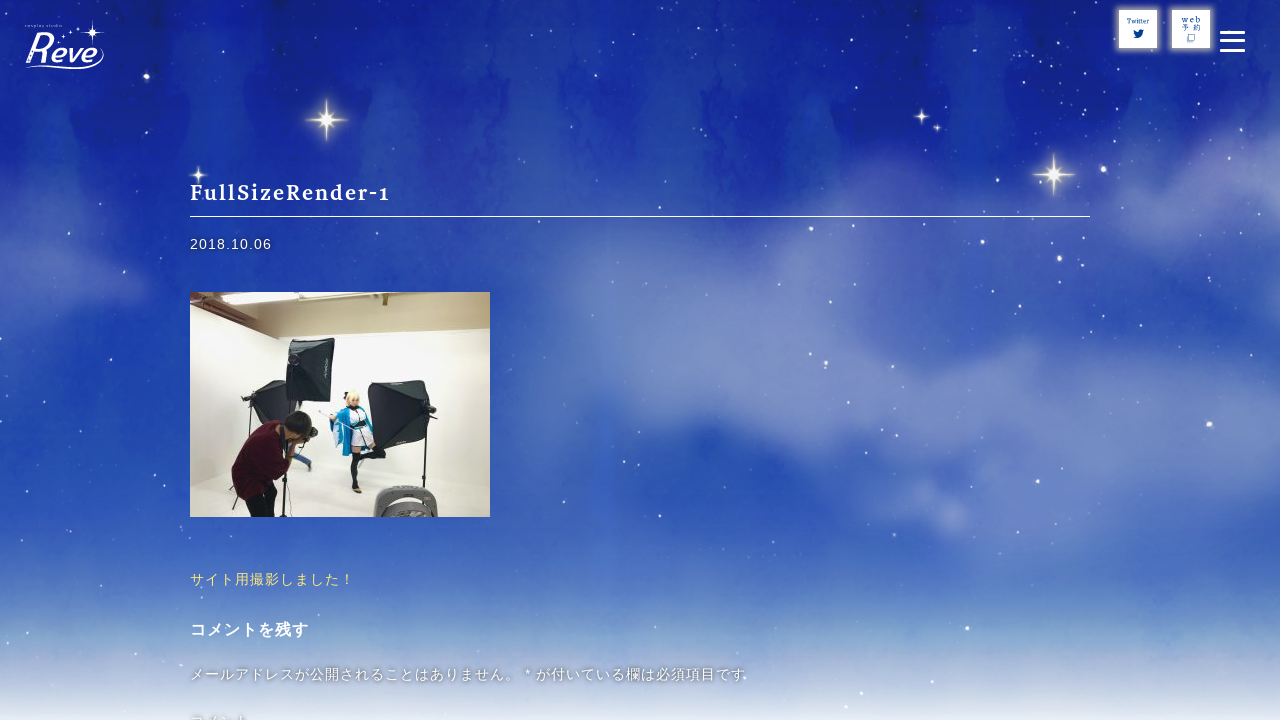

--- FILE ---
content_type: text/html; charset=UTF-8
request_url: https://reve-cos.com/userphotoblog/%E3%82%B5%E3%82%A4%E3%83%88%E7%94%A8%E6%92%AE%E5%BD%B1%E3%81%97%E3%81%BE%E3%81%97%E3%81%9F%EF%BC%81/fullsizerender-1/
body_size: 7636
content:
<!doctype html>
<html lang="ja"
	prefix="og: https://ogp.me/ns#" >
<head>
	<!-- Global site tag (gtag.js) - Google Analytics -->
<script async src="https://www.googletagmanager.com/gtag/js?id=UA-71237532-29"></script>
<script>
  window.dataLayer = window.dataLayer || [];
  function gtag(){dataLayer.push(arguments);}
  gtag('js', new Date());

  gtag('config', 'UA-71237532-29');
</script>
	<meta charset="UTF-8">
	<meta name="viewport" content="width=device-width,initial-scale=1.0,minimum-scale=1.0,maximum-scale=1.0,user-scalable=no">
	<link rel="profile" href="https://gmpg.org/xfn/11">
	<link href="https://fonts.googleapis.com/earlyaccess/notosansjapanese.css" rel="stylesheet" />
	<link href="https://fonts.googleapis.com/earlyaccess/sawarabimincho.css" rel="stylesheet" />
	<link href="https://use.fontawesome.com/releases/v5.0.6/css/all.css" rel="stylesheet">
	<link rel="stylesheet" href="https://maxcdn.bootstrapcdn.com/font-awesome/4.4.0/css/font-awesome.min.css">
	<link rel="stylesheet" href="https://reve-cos.com/wp-content/themes/fogflagcustom-andante/pc-style.css?20200730" type="text/css" />
	<link rel="stylesheet" href="https://reve-cos.com/wp-content/themes/fogflagcustom-andante/sp-style.css?20200730" type="text/css" />
	<script type="text/javascript" src="https://reve-cos.com/wp-content/themes/fogflagcustom-andante/js/jquery.js"></script>
	<title>FullSizeRender-1 | コスプレスタジオ Reve（レーヴ）｜名古屋最大級のコスプレスタジオReve【レーヴ】</title>

		<!-- All in One SEO 4.1.2.3 -->
		<meta property="og:site_name" content="コスプレスタジオ Reve（レーヴ）｜名古屋最大級のコスプレスタジオReve【レーヴ】 | 名古屋最大級のコスプレ写真スタジオ誕生！その名もReve【レーヴ】できたてのきれいなスタジオでさらにクオリティの高い作品を作りましょう！レンタル機材もご用意してお客様をお待ちしております。" />
		<meta property="og:type" content="article" />
		<meta property="og:title" content="FullSizeRender-1 | コスプレスタジオ Reve（レーヴ）｜名古屋最大級のコスプレスタジオReve【レーヴ】" />
		<meta property="article:published_time" content="2018-10-06T01:55:22Z" />
		<meta property="article:modified_time" content="2018-10-06T01:55:22Z" />
		<meta name="twitter:card" content="summary" />
		<meta name="twitter:domain" content="reve-cos.com" />
		<meta name="twitter:title" content="FullSizeRender-1 | コスプレスタジオ Reve（レーヴ）｜名古屋最大級のコスプレスタジオReve【レーヴ】" />
		<meta name="google" content="nositelinkssearchbox" />
		<script type="application/ld+json" class="aioseo-schema">
			{"@context":"https:\/\/schema.org","@graph":[{"@type":"WebSite","@id":"https:\/\/reve-cos.com\/#website","url":"https:\/\/reve-cos.com\/","name":"\u30b3\u30b9\u30d7\u30ec\u30b9\u30bf\u30b8\u30aa Reve\uff08\u30ec\u30fc\u30f4\uff09\uff5c\u540d\u53e4\u5c4b\u6700\u5927\u7d1a\u306e\u30b3\u30b9\u30d7\u30ec\u30b9\u30bf\u30b8\u30aaReve\u3010\u30ec\u30fc\u30f4\u3011","description":"\u540d\u53e4\u5c4b\u6700\u5927\u7d1a\u306e\u30b3\u30b9\u30d7\u30ec\u5199\u771f\u30b9\u30bf\u30b8\u30aa\u8a95\u751f\uff01\u305d\u306e\u540d\u3082Reve\u3010\u30ec\u30fc\u30f4\u3011\u3067\u304d\u305f\u3066\u306e\u304d\u308c\u3044\u306a\u30b9\u30bf\u30b8\u30aa\u3067\u3055\u3089\u306b\u30af\u30aa\u30ea\u30c6\u30a3\u306e\u9ad8\u3044\u4f5c\u54c1\u3092\u4f5c\u308a\u307e\u3057\u3087\u3046\uff01\u30ec\u30f3\u30bf\u30eb\u6a5f\u6750\u3082\u3054\u7528\u610f\u3057\u3066\u304a\u5ba2\u69d8\u3092\u304a\u5f85\u3061\u3057\u3066\u304a\u308a\u307e\u3059\u3002","publisher":{"@id":"https:\/\/reve-cos.com\/#organization"}},{"@type":"Organization","@id":"https:\/\/reve-cos.com\/#organization","name":"\u30b3\u30b9\u30d7\u30ec\u30b9\u30bf\u30b8\u30aa Reve\uff08\u30ec\u30fc\u30f4\uff09\uff5c\u540d\u53e4\u5c4b\u6700\u5927\u7d1a\u306e\u30b3\u30b9\u30d7\u30ec\u30b9\u30bf\u30b8\u30aaReve\u3010\u30ec\u30fc\u30f4\u3011","url":"https:\/\/reve-cos.com\/"},{"@type":"BreadcrumbList","@id":"https:\/\/reve-cos.com\/userphotoblog\/%e3%82%b5%e3%82%a4%e3%83%88%e7%94%a8%e6%92%ae%e5%bd%b1%e3%81%97%e3%81%be%e3%81%97%e3%81%9f%ef%bc%81\/fullsizerender-1\/#breadcrumblist","itemListElement":[{"@type":"ListItem","@id":"https:\/\/reve-cos.com\/#listItem","position":"1","item":{"@type":"WebPage","@id":"https:\/\/reve-cos.com\/","name":"\u30db\u30fc\u30e0","description":"\u540d\u53e4\u5c4b\u6700\u5927\u7d1a\u306e\u30b3\u30b9\u30d7\u30ec\u5199\u771f\u30b9\u30bf\u30b8\u30aa\u8a95\u751f\uff01\u305d\u306e\u540d\u3082Reve\u3010\u30ec\u30fc\u30f4\u3011\u3067\u304d\u305f\u3066\u306e\u304d\u308c\u3044\u306a\u30b9\u30bf\u30b8\u30aa\u3067\u3055\u3089\u306b\u30af\u30aa\u30ea\u30c6\u30a3\u306e\u9ad8\u3044\u4f5c\u54c1\u3092\u4f5c\u308a\u307e\u3057\u3087\u3046\uff01\u30ec\u30f3\u30bf\u30eb\u6a5f\u6750\u3082\u3054\u7528\u610f\u3057\u3066\u304a\u5ba2\u69d8\u3092\u304a\u5f85\u3061\u3057\u3066\u304a\u308a\u307e\u3059\u3002","url":"https:\/\/reve-cos.com\/"},"nextItem":"https:\/\/reve-cos.com\/userphotoblog\/%e3%82%b5%e3%82%a4%e3%83%88%e7%94%a8%e6%92%ae%e5%bd%b1%e3%81%97%e3%81%be%e3%81%97%e3%81%9f%ef%bc%81\/fullsizerender-1\/#listItem"},{"@type":"ListItem","@id":"https:\/\/reve-cos.com\/userphotoblog\/%e3%82%b5%e3%82%a4%e3%83%88%e7%94%a8%e6%92%ae%e5%bd%b1%e3%81%97%e3%81%be%e3%81%97%e3%81%9f%ef%bc%81\/fullsizerender-1\/#listItem","position":"2","item":{"@type":"WebPage","@id":"https:\/\/reve-cos.com\/userphotoblog\/%e3%82%b5%e3%82%a4%e3%83%88%e7%94%a8%e6%92%ae%e5%bd%b1%e3%81%97%e3%81%be%e3%81%97%e3%81%9f%ef%bc%81\/fullsizerender-1\/","name":"FullSizeRender-1","url":"https:\/\/reve-cos.com\/userphotoblog\/%e3%82%b5%e3%82%a4%e3%83%88%e7%94%a8%e6%92%ae%e5%bd%b1%e3%81%97%e3%81%be%e3%81%97%e3%81%9f%ef%bc%81\/fullsizerender-1\/"},"previousItem":"https:\/\/reve-cos.com\/#listItem"}]},{"@type":"Person","@id":"https:\/\/reve-cos.com\/author\/reve-noa\/#author","url":"https:\/\/reve-cos.com\/author\/reve-noa\/","name":"reve-noa","image":{"@type":"ImageObject","@id":"https:\/\/reve-cos.com\/userphotoblog\/%e3%82%b5%e3%82%a4%e3%83%88%e7%94%a8%e6%92%ae%e5%bd%b1%e3%81%97%e3%81%be%e3%81%97%e3%81%9f%ef%bc%81\/fullsizerender-1\/#authorImage","url":"https:\/\/secure.gravatar.com\/avatar\/269d0f3507a45db2299a2bbe350b310b?s=96&d=mm&r=g","width":"96","height":"96","caption":"reve-noa"}},{"@type":"ItemPage","@id":"https:\/\/reve-cos.com\/userphotoblog\/%e3%82%b5%e3%82%a4%e3%83%88%e7%94%a8%e6%92%ae%e5%bd%b1%e3%81%97%e3%81%be%e3%81%97%e3%81%9f%ef%bc%81\/fullsizerender-1\/#itempage","url":"https:\/\/reve-cos.com\/userphotoblog\/%e3%82%b5%e3%82%a4%e3%83%88%e7%94%a8%e6%92%ae%e5%bd%b1%e3%81%97%e3%81%be%e3%81%97%e3%81%9f%ef%bc%81\/fullsizerender-1\/","name":"FullSizeRender-1 | \u30b3\u30b9\u30d7\u30ec\u30b9\u30bf\u30b8\u30aa Reve\uff08\u30ec\u30fc\u30f4\uff09\uff5c\u540d\u53e4\u5c4b\u6700\u5927\u7d1a\u306e\u30b3\u30b9\u30d7\u30ec\u30b9\u30bf\u30b8\u30aaReve\u3010\u30ec\u30fc\u30f4\u3011","inLanguage":"ja","isPartOf":{"@id":"https:\/\/reve-cos.com\/#website"},"breadcrumb":{"@id":"https:\/\/reve-cos.com\/userphotoblog\/%e3%82%b5%e3%82%a4%e3%83%88%e7%94%a8%e6%92%ae%e5%bd%b1%e3%81%97%e3%81%be%e3%81%97%e3%81%9f%ef%bc%81\/fullsizerender-1\/#breadcrumblist"},"author":"https:\/\/reve-cos.com\/userphotoblog\/%e3%82%b5%e3%82%a4%e3%83%88%e7%94%a8%e6%92%ae%e5%bd%b1%e3%81%97%e3%81%be%e3%81%97%e3%81%9f%ef%bc%81\/fullsizerender-1\/#author","creator":"https:\/\/reve-cos.com\/userphotoblog\/%e3%82%b5%e3%82%a4%e3%83%88%e7%94%a8%e6%92%ae%e5%bd%b1%e3%81%97%e3%81%be%e3%81%97%e3%81%9f%ef%bc%81\/fullsizerender-1\/#author","datePublished":"2018-10-06T01:55:22+09:00","dateModified":"2018-10-06T01:55:22+09:00"}]}
		</script>
		<!-- All in One SEO -->

<link rel='dns-prefetch' href='//s.w.org' />
<link rel="alternate" type="application/rss+xml" title="コスプレスタジオ Reve（レーヴ）｜名古屋最大級のコスプレスタジオReve【レーヴ】 &raquo; フィード" href="https://reve-cos.com/feed/" />
<link rel="alternate" type="application/rss+xml" title="コスプレスタジオ Reve（レーヴ）｜名古屋最大級のコスプレスタジオReve【レーヴ】 &raquo; コメントフィード" href="https://reve-cos.com/comments/feed/" />
<link rel="alternate" type="application/rss+xml" title="コスプレスタジオ Reve（レーヴ）｜名古屋最大級のコスプレスタジオReve【レーヴ】 &raquo; FullSizeRender-1 のコメントのフィード" href="https://reve-cos.com/userphotoblog/%e3%82%b5%e3%82%a4%e3%83%88%e7%94%a8%e6%92%ae%e5%bd%b1%e3%81%97%e3%81%be%e3%81%97%e3%81%9f%ef%bc%81/fullsizerender-1/feed/" />
		<script type="text/javascript">
			window._wpemojiSettings = {"baseUrl":"https:\/\/s.w.org\/images\/core\/emoji\/12.0.0-1\/72x72\/","ext":".png","svgUrl":"https:\/\/s.w.org\/images\/core\/emoji\/12.0.0-1\/svg\/","svgExt":".svg","source":{"concatemoji":"https:\/\/reve-cos.com\/wp-includes\/js\/wp-emoji-release.min.js?ver=5.3.20"}};
			!function(e,a,t){var n,r,o,i=a.createElement("canvas"),p=i.getContext&&i.getContext("2d");function s(e,t){var a=String.fromCharCode;p.clearRect(0,0,i.width,i.height),p.fillText(a.apply(this,e),0,0);e=i.toDataURL();return p.clearRect(0,0,i.width,i.height),p.fillText(a.apply(this,t),0,0),e===i.toDataURL()}function c(e){var t=a.createElement("script");t.src=e,t.defer=t.type="text/javascript",a.getElementsByTagName("head")[0].appendChild(t)}for(o=Array("flag","emoji"),t.supports={everything:!0,everythingExceptFlag:!0},r=0;r<o.length;r++)t.supports[o[r]]=function(e){if(!p||!p.fillText)return!1;switch(p.textBaseline="top",p.font="600 32px Arial",e){case"flag":return s([127987,65039,8205,9895,65039],[127987,65039,8203,9895,65039])?!1:!s([55356,56826,55356,56819],[55356,56826,8203,55356,56819])&&!s([55356,57332,56128,56423,56128,56418,56128,56421,56128,56430,56128,56423,56128,56447],[55356,57332,8203,56128,56423,8203,56128,56418,8203,56128,56421,8203,56128,56430,8203,56128,56423,8203,56128,56447]);case"emoji":return!s([55357,56424,55356,57342,8205,55358,56605,8205,55357,56424,55356,57340],[55357,56424,55356,57342,8203,55358,56605,8203,55357,56424,55356,57340])}return!1}(o[r]),t.supports.everything=t.supports.everything&&t.supports[o[r]],"flag"!==o[r]&&(t.supports.everythingExceptFlag=t.supports.everythingExceptFlag&&t.supports[o[r]]);t.supports.everythingExceptFlag=t.supports.everythingExceptFlag&&!t.supports.flag,t.DOMReady=!1,t.readyCallback=function(){t.DOMReady=!0},t.supports.everything||(n=function(){t.readyCallback()},a.addEventListener?(a.addEventListener("DOMContentLoaded",n,!1),e.addEventListener("load",n,!1)):(e.attachEvent("onload",n),a.attachEvent("onreadystatechange",function(){"complete"===a.readyState&&t.readyCallback()})),(n=t.source||{}).concatemoji?c(n.concatemoji):n.wpemoji&&n.twemoji&&(c(n.twemoji),c(n.wpemoji)))}(window,document,window._wpemojiSettings);
		</script>
		<style type="text/css">
img.wp-smiley,
img.emoji {
	display: inline !important;
	border: none !important;
	box-shadow: none !important;
	height: 1em !important;
	width: 1em !important;
	margin: 0 .07em !important;
	vertical-align: -0.1em !important;
	background: none !important;
	padding: 0 !important;
}
</style>
	<link rel='stylesheet' id='wp-block-library-css'  href='https://reve-cos.com/wp-includes/css/dist/block-library/style.min.css?ver=5.3.20' type='text/css' media='all' />
<link rel='stylesheet' id='responsive-lightbox-tosrus-css'  href='https://reve-cos.com/wp-content/plugins/responsive-lightbox/assets/tosrus/jquery.tosrus.min.css?ver=2.3.2' type='text/css' media='all' />
<link rel='stylesheet' id='wp-polls-css'  href='https://reve-cos.com/wp-content/plugins/wp-polls/polls-css.css?ver=2.75.6' type='text/css' media='all' />
<style id='wp-polls-inline-css' type='text/css'>
.wp-polls .pollbar {
	margin: 1px;
	font-size: 6px;
	line-height: 8px;
	height: 8px;
	background-image: url('https://reve-cos.com/wp-content/plugins/wp-polls/images/default/pollbg.gif');
	border: 1px solid #c8c8c8;
}

</style>
<link rel='stylesheet' id='fogflagcustom-andante-style-css'  href='https://reve-cos.com/wp-content/themes/fogflagcustom-andante/style.css?ver=5.3.20' type='text/css' media='all' />
<script type='text/javascript' src='https://reve-cos.com/wp-includes/js/jquery/jquery.js?ver=1.12.4-wp'></script>
<script type='text/javascript' src='https://reve-cos.com/wp-includes/js/jquery/jquery-migrate.min.js?ver=1.4.1'></script>
<script type='text/javascript' src='https://reve-cos.com/wp-content/plugins/responsive-lightbox/assets/tosrus/jquery.tosrus.min.js?ver=2.3.2'></script>
<script type='text/javascript' src='https://reve-cos.com/wp-includes/js/underscore.min.js?ver=1.8.3'></script>
<script type='text/javascript' src='https://reve-cos.com/wp-content/plugins/responsive-lightbox/assets/infinitescroll/infinite-scroll.pkgd.min.js?ver=5.3.20'></script>
<script type='text/javascript'>
/* <![CDATA[ */
var rlArgs = {"script":"tosrus","selector":"GALLERY","customEvents":"","activeGalleries":"1","effect":"slide","infinite":"0","keys":"0","autoplay":"0","pauseOnHover":"0","timeout":"8000","pagination":"1","paginationType":"thumbnails","closeOnClick":"1","woocommerce_gallery":"0","ajaxurl":"https:\/\/reve-cos.com\/wp-admin\/admin-ajax.php","nonce":"88502a385a"};
/* ]]> */
</script>
<script type='text/javascript' src='https://reve-cos.com/wp-content/plugins/responsive-lightbox/js/front.js?ver=2.3.2'></script>
<link rel='https://api.w.org/' href='https://reve-cos.com/wp-json/' />
<link rel="EditURI" type="application/rsd+xml" title="RSD" href="https://reve-cos.com/xmlrpc.php?rsd" />
<link rel="wlwmanifest" type="application/wlwmanifest+xml" href="https://reve-cos.com/wp-includes/wlwmanifest.xml" /> 
<meta name="generator" content="WordPress 5.3.20" />
<link rel='shortlink' href='https://reve-cos.com/?p=559' />
<link rel="alternate" type="application/json+oembed" href="https://reve-cos.com/wp-json/oembed/1.0/embed?url=https%3A%2F%2Freve-cos.com%2Fuserphotoblog%2F%25e3%2582%25b5%25e3%2582%25a4%25e3%2583%2588%25e7%2594%25a8%25e6%2592%25ae%25e5%25bd%25b1%25e3%2581%2597%25e3%2581%25be%25e3%2581%2597%25e3%2581%259f%25ef%25bc%2581%2Ffullsizerender-1%2F" />
<link rel="alternate" type="text/xml+oembed" href="https://reve-cos.com/wp-json/oembed/1.0/embed?url=https%3A%2F%2Freve-cos.com%2Fuserphotoblog%2F%25e3%2582%25b5%25e3%2582%25a4%25e3%2583%2588%25e7%2594%25a8%25e6%2592%25ae%25e5%25bd%25b1%25e3%2581%2597%25e3%2581%25be%25e3%2581%2597%25e3%2581%259f%25ef%25bc%2581%2Ffullsizerender-1%2F&#038;format=xml" />
<!-- Favicon Rotator -->
<link rel="shortcut icon" href="https://reve-cos.com/wp-content/uploads/2018/06/pc-icon.jpg" />
<link rel="apple-touch-icon-precomposed" href="https://reve-cos.com/wp-content/uploads/2018/06/sp-icon.jpg" />
<!-- End Favicon Rotator -->
	<meta name="google-site-verification" content="RjVJ4v1-i5-KGxPhSBLioPcGhUA-cA6eHxKNP1Ej4V4" />
	<script type="text/javascript">
	jQuery(document).ready(function($){
		$('ul.inforayout li:first-child').addClass('mieruka');
		$('ul.inforayout li:first-child span.num').addClass('sansho');
		$(window).on('load resize', function(){
			var WH = $(window).height();
			$('body').css('height', WH-1);
		});
		$('#next').click(function(){
			var InfoNum = $('.sansho').text();
			var InfoNum = Number(InfoNum);
			var NumMAX = $('.maxnum').text();
			var NumMAX = Number(NumMAX);
			if(InfoNum==NumMAX){
			$('ul.inforayout li').hide().removeClass('mieruka');
			$('ul.inforayout li span.num').removeClass('sansho');
			$('ul.inforayout li').eq(0).addClass('mieruka').fadeIn();
			$('ul.inforayout li span.num').eq(0).addClass('sansho');
			}else{
			$('ul.inforayout li').hide().removeClass('mieruka');
			$('ul.inforayout li span.num').removeClass('sansho');
			$('ul.inforayout li').eq(InfoNum).addClass('mieruka').fadeIn();
			$('ul.inforayout li span.num').eq(InfoNum).addClass('sansho');
			}
		});
		$('#back').click(function(){
			var InfoNum = $('.sansho').text();
			var InfoNum = Number(InfoNum)-2;
			$('ul.inforayout li').hide().removeClass('mieruka');
			$('ul.inforayout li span.num').removeClass('sansho');
			$('ul.inforayout li').eq(InfoNum).addClass('mieruka').fadeIn();
			$('ul.inforayout li span.num').eq(InfoNum).addClass('sansho');
		});
		$("#panel-btn").click(function() {
    			$(".main-navigation ul.menu").slideToggle(200);
				$(".backblack").fadeToggle(200);
    			$("#panel-btn-icon").toggleClass("closing");
				return false;
		});
		$(window).on('load resize', function(){
			var thumW = $('ul.visualBox li').width();
			$('ul.visualBox li').css('height', thumW-7);
		});
		$(window).on('load resize', function(){
			var floorW = $('ul.floormap li').width();
			var floorW = floorW / 3 * 2;
			$('ul.floormap li').css('height', floorW);
		});
		$(window).on('load resize', function(){
			var rentW = $('ul.rentlist li').width();
			$('ul.rentlist li div').css('height', rentW);
		});
		$(window).on('load resize', function(){
			var BIBW = $(".BigImgBox").width();
			var BIBH = BIBW * 2 / 3;
			$(".BigImgBox").height(BIBH);
			var SIBW = $(".wakuImgBox").width();
			var SIBH = SIBW * 2 / 3;
			$(".wakuImgBox").height(SIBH);
		});
	});
	</script>
	</head>
<body class="attachment attachment-template-default single single-attachment postid-559 attachmentid-559 attachment-jpeg no-sidebar">
<div class="loadgo">
<div class="stars00"></div>
<div class="stars"></div>
<div class="stars01"></div>
<div class="clouds"></div>
<div id="page" class="site">
	<a class="skip-link screen-reader-text" href="#content">Skip to content</a>

	<header id="masthead" class="site-header">
		<div class="head3box clearfix">
		<div class="site-branding">
			<h1 class="site-title"><a href="https://reve-cos.com/" rel="HOME"><img src="https://reve-cos.com/wp-content/themes/fogflagcustom-andante/use-img/reve-logos.svg"></a></h1>
		</div><!-- .site-branding -->
		<div class="contact-box">
			<a href="https://select-type.com/rsv/?id=EVRGhjKSb-w&w_flg=1" target="_blank"><img src="https://reve-cos.com/wp-content/themes/fogflagcustom-andante/use-img/webappo.svg"></a>
		</div>
		<div class="tw-box">
			<a href="https://mobile.twitter.com/reve28558458" target="_blank"><img src="https://reve-cos.com/wp-content/themes/fogflagcustom-andante/use-img/twitter_btn.svg"></a>
		</div>
		<div id="panel-btn" class="sp"><span id="panel-btn-icon"></span></div>
		<nav id="site-navigation" class="main-navigation">
			<div class="menu-menu-1-container"><ul id="primary-menu" class="menu"><li id="menu-item-21" class="menu-item menu-item-type-custom menu-item-object-custom menu-item-home menu-item-21"><a href="https://reve-cos.com/">HOME<br /><span>ホーム</span></a></li>
<li id="menu-item-25" class="menu-item menu-item-type-post_type menu-item-object-page menu-item-25"><a href="https://reve-cos.com/guid/">GUIDE<br /><span>ご利用案内</span></a></li>
<li id="menu-item-24" class="menu-item menu-item-type-post_type menu-item-object-page menu-item-24"><a href="https://reve-cos.com/floor/">FLOOR<br /><span>フロアマップ</span></a></li>
<li id="menu-item-22" class="menu-item menu-item-type-post_type menu-item-object-page menu-item-22"><a href="https://reve-cos.com/access/">ACCESS<br /><span>アクセス</span></a></li>
<li id="menu-item-26" class="menu-item menu-item-type-post_type menu-item-object-page menu-item-26"><a href="https://reve-cos.com/qa/">Q&#038;A<br /><span>よくある質問</span></a></li>
<li id="menu-item-23" class="menu-item menu-item-type-post_type menu-item-object-page menu-item-23"><a href="https://reve-cos.com/contact/">CONTACT<br /><span>お問い合わせ</span></a></li>
<li id="menu-item-50" class="sp spnomi01 menu-item menu-item-type-custom menu-item-object-custom menu-item-50"><a href="https://select-type.com/rsv/?id=EVRGhjKSb-w&#038;w_flg=1">WEB RESERVATION<br /><span>ウェブで予約する</span></a></li>
</ul></div>		</nav><!-- #site-navigation -->
	</div>
	</header><!-- #masthead -->
	<div class="backblack"></div>
	<div id="content" class="site-content">

	<div id="primary" class="content-area kaso">
		<main id="main" class="site-main  blog-contents">

		
<article id="post-559" class="post-559 attachment type-attachment status-inherit hentry">
<header class="entry-header">
	<h1 class="blog-title">FullSizeRender-1</h1>
	<p class="blog-date"><span class="date">2018.10.06</span></op>
</header><!-- .entry-header -->

	
	<div class="entry-content">
		<p class="attachment"><a href='https://reve-cos.com/wp-content/uploads/2018/10/FullSizeRender-1.jpeg' title="FullSizeRender-1" data-rl_title="" class="rl-gallery-link" data-rl_caption="" data-rel="GALLERY-image-R0FMTEVSWS1nYWxsZXJ5LTA=" data-rl_title="FullSizeRender-1" data-rl_caption=""><img width="300" height="225" src="https://reve-cos.com/wp-content/uploads/2018/10/FullSizeRender-1-300x225.jpeg" class="attachment-medium size-medium" alt="" srcset="https://reve-cos.com/wp-content/uploads/2018/10/FullSizeRender-1-300x225.jpeg 300w, https://reve-cos.com/wp-content/uploads/2018/10/FullSizeRender-1-768x576.jpeg 768w, https://reve-cos.com/wp-content/uploads/2018/10/FullSizeRender-1-1024x768.jpeg 1024w" sizes="(max-width: 300px) 100vw, 300px" /></a></p>
	</div><!-- .entry-content -->

	<footer class="entry-footer">
			</footer><!-- .entry-footer -->
</article><!-- #post-559 -->

	<nav class="navigation post-navigation" role="navigation" aria-label="投稿">
		<h2 class="screen-reader-text">投稿ナビゲーション</h2>
		<div class="nav-links"><div class="nav-previous"><a href="https://reve-cos.com/userphotoblog/%e3%82%b5%e3%82%a4%e3%83%88%e7%94%a8%e6%92%ae%e5%bd%b1%e3%81%97%e3%81%be%e3%81%97%e3%81%9f%ef%bc%81/" rel="prev">サイト用撮影しました！</a></div></div>
	</nav>
<div id="comments" class="comments-area">

		<div id="respond" class="comment-respond">
		<h3 id="reply-title" class="comment-reply-title">コメントを残す <small><a rel="nofollow" id="cancel-comment-reply-link" href="/userphotoblog/%E3%82%B5%E3%82%A4%E3%83%88%E7%94%A8%E6%92%AE%E5%BD%B1%E3%81%97%E3%81%BE%E3%81%97%E3%81%9F%EF%BC%81/fullsizerender-1/#respond" style="display:none;">コメントをキャンセル</a></small></h3><form action="https://reve-cos.com/wp-comments-post.php" method="post" id="commentform" class="comment-form" novalidate><p class="comment-notes"><span id="email-notes">メールアドレスが公開されることはありません。</span> <span class="required">*</span> が付いている欄は必須項目です</p><p class="comment-form-comment"><label for="comment">コメント</label> <textarea id="comment" name="comment" cols="45" rows="8" maxlength="65525" required="required"></textarea></p><p class="comment-form-author"><label for="author">名前 <span class="required">*</span></label> <input id="author" name="author" type="text" value="" size="30" maxlength="245" required='required' /></p>
<p class="comment-form-email"><label for="email">メール <span class="required">*</span></label> <input id="email" name="email" type="email" value="" size="30" maxlength="100" aria-describedby="email-notes" required='required' /></p>
<p class="comment-form-url"><label for="url">サイト</label> <input id="url" name="url" type="url" value="" size="30" maxlength="200" /></p>
<p class="comment-form-cookies-consent"><input id="wp-comment-cookies-consent" name="wp-comment-cookies-consent" type="checkbox" value="yes" /> <label for="wp-comment-cookies-consent">次回のコメントで使用するためブラウザーに自分の名前、メールアドレス、サイトを保存する。</label></p>
<p class="form-submit"><input name="submit" type="submit" id="submit" class="submit" value="コメントを送信" /> <input type='hidden' name='comment_post_ID' value='559' id='comment_post_ID' />
<input type='hidden' name='comment_parent' id='comment_parent' value='0' />
</p><p style="display: none;"><input type="hidden" id="akismet_comment_nonce" name="akismet_comment_nonce" value="ec81458d63" /></p><input type="hidden" id="ak_js" name="ak_js" value="182"/><textarea name="ak_hp_textarea" cols="45" rows="8" maxlength="100" style="display: none !important;"></textarea></form>	</div><!-- #respond -->
	
</div><!-- #comments -->

		</main><!-- #main -->
	</div><!-- #primary -->


	</div><!-- #content -->

	<footer id="colophon" class="site-footer">
		<div class="site-info">
			<p class="une"><a href="https://reve-cos.com/company-profile/">運営会社：株式会社アンダンテ</a></p>
			<p class="copy"><span class="foot-nav"><a href="https://reve-cos.com/company-profile/">会社概要</a>　　　<a href="https://reve-cos.com/privacy-policy/">プライバシー・ポリシー</a></span><span class="copyright">copyright@ Reve & ANDANTE All Rights Reserved.</span></p>
		</div><!-- .site-info -->
	</footer><!-- #colophon -->
</div><!-- #page -->
<script type='text/javascript'>
/* <![CDATA[ */
var pollsL10n = {"ajax_url":"https:\/\/reve-cos.com\/wp-admin\/admin-ajax.php","text_wait":"Your last request is still being processed. Please wait a while ...","text_valid":"Please choose a valid poll answer.","text_multiple":"Maximum number of choices allowed: ","show_loading":"1","show_fading":"1"};
/* ]]> */
</script>
<script type='text/javascript' src='https://reve-cos.com/wp-content/plugins/wp-polls/polls-js.js?ver=2.75.6'></script>
<script type='text/javascript' src='https://reve-cos.com/wp-content/themes/fogflagcustom-andante/js/navigation.js?ver=20151215'></script>
<script type='text/javascript' src='https://reve-cos.com/wp-content/themes/fogflagcustom-andante/js/skip-link-focus-fix.js?ver=20151215'></script>
<script type='text/javascript' src='https://reve-cos.com/wp-includes/js/comment-reply.min.js?ver=5.3.20'></script>
<script type='text/javascript' src='https://reve-cos.com/wp-includes/js/wp-embed.min.js?ver=5.3.20'></script>
<script defer type='text/javascript' src='https://reve-cos.com/wp-content/plugins/akismet/_inc/form.js?ver=4.1.10'></script>

</body>
</html>

--- FILE ---
content_type: text/css
request_url: https://reve-cos.com/wp-content/themes/fogflagcustom-andante/sp-style.css?20200730
body_size: 3319
content:
@import url("https://use.typekit.net/dkz3pjb.css");
@media (max-width: 1353px){
	/******************スマホパネルスイッチ*********************************/
	#panel-btn-icon, #panel-btn-icon:before, #panel-btn-icon:after {
    background-color: #ffffff;
	}
	#panel-btn{
	float:right;
	position:relative;
	width: 40px;
	height: 40px;
	display:block;
	}
	#panel-btn-icon{
	border-radius:1px;
	display: block;
	position: absolute;
	top: 50%;
	left: 50%;
	width: 25px;
	height: 3px;
	margin: -1px 0 0 -15px;
	transition: .2s;
	}
	#panel-btn-icon:before, #panel-btn-icon:after{
	border-radius:1px;
	display: block;
	content: "";
	position: absolute;
	top: 50%;
	left: 0;
	width: 25px;
	height: 3px;
	transition: .3s;
	}
	#panel-btn-icon:before{
	margin-top: -10px;
	}
	#panel-btn-icon:after{
	margin-top: 8px;
	}
	#panel-btn .closing{
	background: transparent;
	}
	#panel-btn .closing:before, #panel-btn .closing:after{
	margin-top: 0;
	}
	#panel-btn .closing:before{
	transform: rotate(-45deg);
	-webkit-transform: rotate(-45deg);
	}
	#panel-btn .closing:after{
	transform: rotate(-135deg);
	-webkit-transform: rotate(-135deg);
	}
	.pc{
	display:none;
	}
	.sp{
	display: block !important;
	}
/******************スマホパネルスイッチ*********************************/
	.main-navigation ul{
	display:none;
	}
	.main-navigation ul li {
    float:left;
    display:block;
	width:50%;
    margin: 0px;
	padding:5px;
	}
	.main-navigation ul li a {
	width:100%;
	border:1px solid #2859CC;
	color:#2859CC;
    background-color: #ffffff;
    line-height: 1;
    letter-spacing: 0px;
	padding:10px 0;
	}
	.main-navigation{
	width:100%;
	padding-top: 80px;
	}
	.backblack{
	background-color:rgba(0,0,0,0.8);
	height:100%;
	width:100%;
	position:fixed;
	left:0;
	z-index:99;
	display:none;
	}
	.contact-box{
	float:none;
	position:fixed;
	top:10px;
	right:70px;
	}
	.tw-box{
	float:none;
	position:fixed;
	top:10px;
	right:98px;
	}
	div.contact-box a ,div.tw-box a {
    width: 38px;
    height: 38px;
	}
/******************ギャラリー*********************************/
	h2.gallery-title span.new-icon {
    border:none;
    padding:0;
	background-color:transparent;
	color:#ffea77;
	}
	h2.gallery-title {
    font-size: 1.3em;
    line-height: 1;
	border-bottom:1px solid #ffffff;
	border-top:1px solid #ffffff;
    background-color: rgba(0,0,0,0.35);
	padding:8px 10px;
	}
/******************１３００ここマデ*********************************/
}
/******************１１００ここから*********************************/
@media (max-width: 1100px){
	body {
	background-color:#01168E;
	background-image:none;
	font-size: 0.6rem;
	line-height:1.5;
	}
	p {
    margin:0.5em 0 0.8em 0;
	}
	.head3box {
    padding:10px;
	}
	.entry-content,.contents-line{
	font-size:0.9em;
    margin:0 16px !important;
	}
	span.spkaigyo{
	display:block;
	}
	span.pckaigyo{
	display:none;
	}
	.page-content, .entry-content, .entry-summary{
	text-align:justify;
	}
	.entry-content h3 {
    letter-spacing: 2px;
    padding: 10px 0 5px 0;
    margin: 50px 0 20px 0;
	}
	.kaso{
	padding-top:60px;
	}
	.entry-content h2,h1.page-title {
    margin: 30px 0 25px 0;
	padding-left:10px;
	font-size:1.3em;
	}
	h1.blog-title {
    margin: 30px 0 5px 0;
	padding-left:10px;
	font-size:1em;
	}
	p.blog-date{
	padding-left:10px;
	}
	.white-line{
	max-width:100%;
	padding:20px 0 0 0;
	}
	.blog-contents{
	max-width:100%;
	padding:20px 0 0 0;
	}
/******************トップページレイアウト*********************************/
	table {
    border-spacing: 0px;
    border-color: none;
	}
	.information td{
	display:list-item;
	list-style:none;
	}
	td.misashi{
	font-size: 14px;
	padding: 0.4em 0 0.4em 1em;
	vertical-align: top;
	border-bottom:2px solid #2859CC;
	}
	ul.inforayout{
	padding:0 0 0 1em;
	}
	ul.inforayout li{
    font-size:14px;
	display:block;
	padding-top:0.5em;
	}
	ul.inforayout li span.date {
    padding-right:0.5em;
	}
	ul.inforayout li span.num {
    display:none;
	}
	td.bunbo{
    display:none;
	}
	td.btnbox{
	display:none;
	}
	td.infoconts {
    width:100%;
	}
	ul.inforayout li a{
	font-size:90%;
	}
	td.sumahono{
	display:block;
	text-align:right;
	}
	a.spbtn{
	border-radius:5px;
	font-size:12px;
	display:inline-block;
	background-color:#2859CC;
	color:#ffffff !important;
	padding:0.5em 1em;
	margin:0.5em;
	}
	.ftbtn ul li {
    width:100%;
    margin-right:0;
	margin-bottom:5px
	}
	.ftbtn ul li:nth-child(2n) {
    width:100%;
    margin-right: 0;
	margin-left:0;
	}
	.site-info {
    margin: 0 auto;
	}
	span.foot-nav {
    position:relative;
	display:block;
    text-align:center;
	margin-bottom:1.5em;
	}
	.site-info a {
    color:#ffffff;
	font-size: 0.8em;
	}
	span.copyright{
	font-size: 0.6em;
	}
	p.une{
	margin-bottom:0.5em;
	}
	.main-navigation ul li.spnomi01 {
	width:100%;
    margin-top:30px;
    padding: 5px;
	}
	.main-navigation ul li.spnomi02 {
	width:100%;
    margin-top:10px 0;
    padding: 5px;
	}
/*********************************Q&A BOX************************************************/
	.qaBox {
	padding:8px 12px 8px 12px;
	}
	.qaBox dt {
	padding-top:30px;
    padding-left:0px;
	}
	.qaBox dd {
	padding: 8px 0px 20px 5px;
	}
	span.kyuu,span.ei{
	padding:12px 16px;
	font-size:16px;
	}
/*****************レスポンシブテーブルレイアウト1*********************************/
table.hensoku,table.hensoku thead th, table.hensoku thead td {
    border: solid 1px #ffffff;
	vertical-align:middle;
	}
	table.hensoku th.midashi {
    border: solid 1px #ffffff;
	}
table.hensoku thead th, table.hensoku thead td {
	font-size:75%;
	width:40%;
	}
	table.hensoku th, table.hensoku td {
    line-height: 170%;
    padding-left:0.5em;
	padding-right:0.2em;
	font-size:90%;
	}
	table.hensoku td {
    min-width: 100px;
	}
/*****************レスポンシブテーブルレイアウト1*********************************/
	.table01{
	display: block;
	margin:0;
	width:100%;
	border:none;
	}
	.table01 thead{
	display: none;
	}
	.table01 tbody{
	display: block;
	}
	.table01 tbody tr{
	display: block;
	margin-bottom: 10px;
	}
	.table01 tbody th,
	.table01 tbody td {
	display: list-item;
	border: none;
	list-style:none;
	list-style-type:none;
	}
	.table01 tbody th{
	padding:3px 5px;
	color:#2859CC;
	padding-left:2%;
	width:100%;
	margin-bottom: 5px;
	list-style-type: none;
	background-color:#ffffff;
	}
	.table01 tbody td{
	margin:10px 0% 15px 0%;
	width:100%;
	padding:5px 8px;
	text-align: left;
	}
/*****************レスポンシブテーブルレイアウト2*********************************/
	.forms{
	display: block;
	margin:0;
	width:100%;
	border:none;
	}
	.forms thead{
	display: none;
	}
	.forms tbody{
	display: block;
	}
	.forms tbody tr{
	display: block;
	margin-bottom: 10px;
	}
	.forms tbody th,
	.forms tbody td {
	list-style:none;
	display: list-item;
	border: none;
	list-style-type:none;
	}
	.forms tbody th{
	color:#ffffff;
	padding-left:2%;
	width:100%;
	margin-bottom: 5px;
	list-style-type: none;
	background-color:#dfdfdf;
	border:2px solid #ffffff;
	}
	.forms tbody td{
	margin:10px 0% 15px 0%;
	width:100%;
	padding: 0;
	text-align: left;
	background-color:transparent;
	}
	ul.simcal-events{
		padding:0;
	}
	input[type="text"], input[type="email"], input[type="url"], input[type="password"], input[type="search"], input[type="number"], input[type="tel"], input[type="range"], input[type="date"], input[type="month"], input[type="week"], input[type="time"], input[type="datetime"], input[type="datetime-local"], input[type="color"], textarea{
		width:100%;
		font-size:95%;
		line-height:2.5;
	}
	.yakusoku-waku-naka {
    padding: 8px 10px 8px 10px;
	font-size:80%;
	}
	.horizontal-item {
	width: 46.3%;
	}
/************************* ステップす**********************************/
	div.nagare-ban{
	font-size:16px;
	}
	div.nagare-ban span{
	display:block;
	padding-left:0;
	font-size:36px;
	line-height:1;
	letter-spacing: 8px;
	}
	div.nagare-con{
	padding:10px 5px 10px 8px;
	}
	div.yajirusi{
	border-left: 20px solid transparent;
	border-right: 20px solid transparent;
	border-top: 20px solid #ffea77;
	}
	footer.site-footer {
    color: #ffffff;
	}
/*************************ニュース**********************************/
	article.news {
    margin-bottom:15px !important;
	}
	article.news div.entry-content {
    margin: 0 !important;
	font-size:12px;
	}
	h2.news-title{
	font-size:14px;
	}
	span.news-date {
	font-size:9px;
    padding: 0px 6px;
	}
	ul.inforayout li span.title {
    display: block;
	}
}
/******************ギャラリー*********************************/
@media (max-width: 850px){
	ul.visualBox li {
    width: 47.5%;
    margin: 0 2.5% 10px 0;
	}
	ul.visualBox li:nth-child(2n){
	margin:0 0 10px 2.5%;
	}
	ul.visualBox li:nth-child(4n){
	margin:0 0 10px 2.5%;
	}
	ul.floormap li {
    width: 47.5%;
    margin: 0 2.5% 15px 0;
	}
	ul.floormap li:nth-child(2n){
	margin:0 0 15px 2.5%;
	}
	ul.floormap li:nth-child(4n){
	margin:0 0 15px 2.5%;
	}
/******************************************* フロアマップ *******************************************************/
.harf_50{
	float:none;
	width:100%;
	padding:0 15px;
	}
/********************Wakunaka********************************/
	ul.waku-narabe li{
	width:100%;
	float:none;
	margin-right:0;
	margin-bottom:1em;
	}
	.harf50{
	width:100%;
	float:none;
	}
	.menb-left{
	float:none;
	width:100%;
	padding-top:0px;
	}
	.menb-right{
	float:none;
	width:80%;
	padding-right:0%;
	margin:0 auto;
	}
/********************BOTAN********************************/
	.abtn{
	width:50%;
	display:inline-block !important;
	text-align:center;
	color:#ffffff;
	padding:10px 0;
	font-weight:bold;
	}
	.midori{
	/* Permalink - use to edit and share this gradient: http://colorzilla.com/gradient-editor/#2cbf00+0,8fc800+100 */
	background: #2cbf00; /* Old browsers */
	background: -moz-linear-gradient(top, #2cbf00 0%, #8fc800 100%); /* FF3.6-15 */
	background: -webkit-linear-gradient(top, #2cbf00 0%,#8fc800 100%); /* Chrome10-25,Safari5.1-6 */
	background: linear-gradient(to bottom, #2cbf00 0%,#8fc800 100%); /* W3C, IE10+, FF16+, Chrome26+, Opera12+, Safari7+ */
	filter: progid:DXImageTransform.Microsoft.gradient( startColorstr='#2cbf00', endColorstr='#8fc800',GradientType=0 ); /* IE6-9 */
	border-top-left-radius: 3px;
	border-top-right-radius: 0px;
	border-bottom-right-radius: 0px;
	border-bottom-left-radius: 3px;
	}
	.midori:hover{
	color:#ffffff;
	/* Permalink - use to edit and share this gradient: http://colorzilla.com/gradient-editor/#8fc800+0,2cbf00+100 */
	background: #8fc800; /* Old browsers */
	background: -moz-linear-gradient(top, #8fc800 0%, #2cbf00 100%); /* FF3.6-15 */
	background: -webkit-linear-gradient(top, #8fc800 0%,#2cbf00 100%); /* Chrome10-25,Safari5.1-6 */
	background: linear-gradient(to bottom, #8fc800 0%,#2cbf00 100%); /* W3C, IE10+, FF16+, Chrome26+, Opera12+, Safari7+ */
	filter: progid:DXImageTransform.Microsoft.gradient( startColorstr='#8fc800', endColorstr='#2cbf00',GradientType=0 ); /* IE6-9 */
	Color format:   
	}
	.ao{
	/* Permalink - use to edit and share this gradient: http://colorzilla.com/gradient-editor/#0064f2+1,00acea+100 */
	background: #0064f2; /* Old browsers */
	background: -moz-linear-gradient(top, #0064f2 1%, #00acea 100%); /* FF3.6-15 */
	background: -webkit-linear-gradient(top, #0064f2 1%,#00acea 100%); /* Chrome10-25,Safari5.1-6 */
	background: linear-gradient(to bottom, #0064f2 1%,#00acea 100%); /* W3C, IE10+, FF16+, Chrome26+, Opera12+, Safari7+ */
	filter: progid:DXImageTransform.Microsoft.gradient( startColorstr='#0064f2', endColorstr='#00acea',GradientType=0 ); /* IE6-9 */
	border-top-left-radius: 0px;
	border-top-right-radius: 3px;
	border-bottom-right-radius: 3px;
	border-bottom-left-radius: 0px;
	}
	.ao:hover{
	color:#ffffff;
	/* Permalink - use to edit and share this gradient: http://colorzilla.com/gradient-editor/#00acea+0,0064f2+99 */
	background: #00acea; /* Old browsers */
	background: -moz-linear-gradient(top, #00acea 0%, #0064f2 99%); /* FF3.6-15 */
	background: -webkit-linear-gradient(top, #00acea 0%,#0064f2 99%); /* Chrome10-25,Safari5.1-6 */
	background: linear-gradient(to bottom, #00acea 0%,#0064f2 99%); /* W3C, IE10+, FF16+, Chrome26+, Opera12+, Safari7+ */
	filter: progid:DXImageTransform.Microsoft.gradient( startColorstr='#00acea', endColorstr='#0064f2',GradientType=0 ); /* IE6-9 */
	}
	ul.rentlist li {
    width: 49%;
    margin: 0 1% 20px 0;
    float: left;
	}
	ul.rentlist li {
    width: 48%;
    margin: 0 2% 20px 0;
	}
	ul.rentlist li:nth-child(2n),ul.rentlist li:nth-child(4n) {
    margin: 0 0 20px 2%;
	}
/************************* aoking SP ************************************/
.flex-box{
	display: block;
}
.flex-box div{
	width: 100%;
}
.floor-box{
	margin: 0 0 60px 0;
}
}

--- FILE ---
content_type: text/css;charset=utf-8
request_url: https://use.typekit.net/dkz3pjb.css
body_size: 329
content:
/*
 * The Typekit service used to deliver this font or fonts for use on websites
 * is provided by Adobe and is subject to these Terms of Use
 * http://www.adobe.com/products/eulas/tou_typekit. For font license
 * information, see the list below.
 *
 * karmina:
 *   - http://typekit.com/eulas/0000000000000000000176f9
 *
 * © 2009-2026 Adobe Systems Incorporated. All Rights Reserved.
 */
/*{"last_published":"2018-06-28 10:11:27 UTC"}*/

@import url("https://p.typekit.net/p.css?s=1&k=dkz3pjb&ht=tk&f=5505&a=4196418&app=typekit&e=css");

@font-face {
font-family:"karmina";
src:url("https://use.typekit.net/af/faecfa/0000000000000000000176f9/27/l?subset_id=2&fvd=n7&v=3") format("woff2"),url("https://use.typekit.net/af/faecfa/0000000000000000000176f9/27/d?subset_id=2&fvd=n7&v=3") format("woff"),url("https://use.typekit.net/af/faecfa/0000000000000000000176f9/27/a?subset_id=2&fvd=n7&v=3") format("opentype");
font-display:auto;font-style:normal;font-weight:700;font-stretch:normal;
}

.tk-karmina { font-family: "karmina",serif; }


--- FILE ---
content_type: image/svg+xml
request_url: https://reve-cos.com/wp-content/themes/fogflagcustom-andante/use-img/reve-logos.svg
body_size: 2739
content:
<?xml version="1.0" encoding="utf-8"?>
<!-- Generator: Adobe Illustrator 19.2.1, SVG Export Plug-In . SVG Version: 6.00 Build 0)  -->
<svg version="1.1" id="レイヤー_1" xmlns="http://www.w3.org/2000/svg" xmlns:xlink="http://www.w3.org/1999/xlink" x="0px"
	 y="0px" viewBox="0 0 391.4 239.1" style="enable-background:new 0 0 391.4 239.1;" xml:space="preserve">
<style type="text/css">
	.st0{fill:#FFFFFF;}
</style>
<g>
	<g>
		<path class="st0" d="M365.3,134c3.6,3.2,7,6.8,9.9,10.9c2.9,4.1,5.5,8.7,7.1,13.9c1.6,5.2,2.2,11,1.4,16.7
			c-0.8,5.7-2.9,11.1-5.7,15.8c-2.8,4.7-6.3,8.8-10,12.4c-3.7,3.6-7.7,6.8-11.8,9.6c-4.1,2.8-8.3,5.3-12.7,7.5
			c-4.4,2.2-8.8,4.1-13.3,5.8c-9,3.4-18.1,5.9-27.3,7.7c-9.2,1.8-18.5,3-27.7,3.7c-18.5,1.6-37,1.2-55.3,0.2
			c-9.2-0.5-18.3-1.2-27.5-1.9l-27.3-2.5c-18.3-1.5-36.4-4-54.5-5.4c-9.1-0.7-18.2-1.3-27.3-1.6c-9.1-0.3-18.2-0.2-27.3,0
			c-18.2,0.7-36.5,2.7-54.5,7.1c17.7-6.1,36-9.4,54.4-11.2c9.2-0.9,18.4-1.3,27.6-1.5c9.2-0.2,18.4,0,27.6,0.4
			c9.2,0.4,18.3,1,27.5,1.7l13.7,1.1c2.3,0.2,4.6,0.4,6.8,0.5l6.9,0.5l27.3,2c9.1,0.7,18.2,1.3,27.3,1.7c18.2,0.8,36.4,1,54.5-0.3
			c18.1-1.3,36.1-4.4,53.3-10.5c8.6-3.1,16.9-7,24.8-12c7.9-4.9,15.4-10.9,20.8-18.8c2.7-3.9,4.8-8.3,5.8-13.1
			c1-4.8,0.9-9.8-0.1-14.7C377.1,150.2,371.6,141.5,365.3,134z"/>
		<path class="st0" d="M391.4,61.6c-53.6,2.2-58.1,2.1-40,21.6c-19.5-18.1-19.4-13.6-21.6,40c-2.2-53.6-2.1-58.1-21.6-40
			c18.1-19.5,13.6-19.4-40-21.6c53.6-2.2,58.1-2.1,40-21.6c19.5,18.1,19.4,13.6,21.6-40c2.2,53.6,2.1,58.1,21.6,40
			C333.3,59.6,337.8,59.4,391.4,61.6z"/>
		<g>
			<path class="st0" d="M204.9,80.4c-15.7,0.6-16.2,1.2-16.9,16.9c-0.6-15.7-1.2-16.2-16.9-16.9c15.7-0.6,16.2-1.2,16.9-16.9
				C188.7,79.3,189.2,79.8,204.9,80.4z"/>
			<path class="st0" d="M239.6,59.6c-15.7,0.6-16.2,1.2-16.9,16.9c-0.6-15.7-1.2-16.2-16.9-16.9c15.7-0.6,16.2-1.2,16.9-16.9
				C223.4,58.4,223.9,58.9,239.6,59.6z"/>
			<path class="st0" d="M276.3,44c-15.7,0.6-16.2,1.2-16.9,16.9c-0.6-15.7-1.2-16.2-16.9-16.9c15.7-0.6,16.2-1.2,16.9-16.9
				C260.1,42.8,260.7,43.3,276.3,44z"/>
			<path class="st0" d="M176.5,109c-10.9,0.5-11.2,0.8-11.7,11.7c-0.4-10.9-0.8-11.2-11.7-11.7c10.9-0.4,11.2-0.8,11.7-11.7
				C165.3,108.1,165.7,108.5,176.5,109z"/>
		</g>
		<g>
			<path class="st0" d="M181.6,134.5c-21.3,0-40.4,13.6-48.5,34.5c-4.5,11.6-4.4,21.3,0.3,28.2c4.2,6.1,11.6,9.3,21.6,9.3h0
				c7.3,0,17.8-1.4,26.1-3.5l0.9-0.2l1.7-12.3l-2,0.6c-7.3,2.1-16.6,3.4-23.2,3.4c-3.3,0-5.8-0.9-7.6-2.8c-1.8-2-2.8-5-2.7-8.8l17,0
				c20.6,0,34.5-7.8,40.3-22.6c2.5-6.5,2.2-12.3-0.9-16.8C200.8,137.7,192.6,134.5,181.6,134.5z M178.1,145.2v1.3
				c4.4,0,7.8,1.4,9.4,3.8c1.6,2.3,1.7,5.5,0.2,9.3c-2.9,7.4-11.7,12.7-21,12.7l-16.4,0c0.3-0.8,0.5-1.6,0.9-2.3
				c5.8-14.7,15.8-23.5,26.8-23.5L178.1,145.2L178.1,145.2z M155,205.2L155,205.2L155,205.2L155,205.2z"/>
			<path class="st0" d="M271.8,136.5l-38,53.9c-0.2,0.3-0.4,0.5-0.5,0.6l1.5-54.5l-16.9,0l1,62.6c0.2,4.4,3.9,7.4,9.3,7.4h0
				c5.1,0,10.5-2.8,13.6-6.8l47.6-63.2L271.8,136.5z M228.2,205.2L228.2,205.2L228.2,205.2L228.2,205.2z"/>
			<path class="st0" d="M351.1,143.5c-4-5.8-12.2-9-23.1-9c-21.3,0-40.4,13.6-48.5,34.5c-4.5,11.6-4.4,21.3,0.3,28.2
				c4.2,6.1,11.6,9.3,21.6,9.3h0c7.3,0,17.8-1.4,26.1-3.5l0.9-0.2l1.7-12.3l-2,0.6c-7.3,2.1-16.6,3.4-23.2,3.4
				c-3.3,0-5.8-0.9-7.6-2.8c-1.8-2-2.8-5-2.7-8.8l17,0c20.6,0,34.5-7.8,40.3-22.6C354.5,153.8,354.2,148,351.1,143.5z M324.4,145.2
				v1.3c4.4,0,7.8,1.3,9.4,3.8c1.6,2.3,1.7,5.5,0.2,9.3c-2.9,7.4-11.7,12.7-21,12.7l-16.4,0c0.3-0.8,0.5-1.6,0.8-2.3
				c5.8-14.7,15.8-23.5,26.8-23.5L324.4,145.2L324.4,145.2z M301.4,205.1L301.4,205.1L301.4,205.1L301.4,205.1z"/>
		</g>
		<path class="st0" d="M97.8,59.3c-11.8,0-26.9,1.2-37.8,3L3.2,208.5h21.1l21.5-55.2c5.1,1,11.3,1.8,15.6,1.8
			c6.4,0,13.7-0.9,20.1-2.5c2.5,2.1,4.8,7.1,3.4,16l-6.8,39.8h22.1l6.8-43.4c1.3-7.7-0.3-14.9-3.5-19.7c16.2-8,30.1-22.5,36-37.8
			C150.8,78.5,134,59.3,97.8,59.3z M19,205c-0.4-9.1-0.7-9.4-9.8-9.8c9.1-0.4,9.4-0.7,9.8-9.8c0.4,9.1,0.7,9.4,9.8,9.8
			C19.7,195.6,19.4,195.9,19,205z M27.2,184.1c-0.4-9.1-0.7-9.4-9.8-9.8c9.1-0.4,9.4-0.7,9.8-9.8c0.4,9.1,0.7,9.4,9.8,9.8
			C27.8,174.6,27.5,175,27.2,184.1z M36.4,163.1c-0.4-9.1-0.7-9.4-9.8-9.8c9.1-0.4,9.4-0.7,9.8-9.8c0.4,9.1,0.7,9.4,9.8,9.8
			C37.1,153.7,36.8,154,36.4,163.1z M117.8,107.5c-7.8,20-27.9,33.4-50.6,33.4c-5.8,0-12.2-0.8-15.9-2L76.2,75
			c4.6-1,11.8-1.7,18.2-1.7l0,0C116.4,73.3,125.7,87.1,117.8,107.5z"/>
	</g>
	<g>
		<path class="st0" d="M7.8,24.9l-0.5,0.8C6.6,25.3,5.7,25,5.1,25c-2.3,0-3.9,1.7-3.9,4.3c0,2.7,1.5,4.5,3.7,4.5
			c0.8,0,1.7-0.3,2.3-0.7l0.5,0.7c-0.8,0.5-1.9,0.8-2.9,0.8C2,34.6,0,32.5,0,29.3c0-3.1,2-5.1,5-5.1C5.9,24.1,7,24.4,7.8,24.9z"/>
		<path class="st0" d="M24,29.4c0,3.2-2,5.3-5.1,5.3c-3,0-5.1-2.1-5.1-5.3c0-3.1,2-5.2,5.1-5.2C22,24.1,24,26.3,24,29.4z M15.1,29.4
			c0,2.6,1.5,4.4,3.9,4.4c2.3,0,3.8-1.8,3.8-4.4c0-2.6-1.5-4.3-3.8-4.3C16.7,25,15.1,26.8,15.1,29.4z"/>
		<path class="st0" d="M37,25.7l-0.7,0.6c-0.8-0.8-1.7-1.3-2.6-1.3c-1.4,0-2.2,0.6-2.2,1.6c0,2.6,5.7,1.9,5.7,5.1
			c0,1.8-1.5,2.9-3.6,2.9c-1.4,0-2.8-0.7-3.8-1.9l0.6-0.5c0.8,1.1,2,1.6,3.2,1.6c1.4,0,2.3-0.8,2.3-2c0-2.4-5.7-1.8-5.7-5.1
			c0-1.5,1.3-2.5,3.3-2.5C34.8,24.1,36,24.7,37,25.7z"/>
		<path class="st0" d="M44.3,26.6c0-0.8-0.5-1.3-1.1-1.3v-0.8c0.8,0,1.4,0.2,1.7,0.6c0.7-0.5,1.8-0.9,2.8-0.9c2.4,0,4.9,1.5,4.9,5.3
			c0,3-1.9,5.2-5.1,5.2c-0.7,0-1.4-0.1-2-0.5v5.3h-1.2L44.3,26.6z M51.4,29.4c0-2.8-1.6-4.4-3.7-4.4c-0.8,0-1.6,0.3-2.2,0.8
			c0.1,0.3,0.1,0.6,0.1,0.9v6.6c0.6,0.4,1.4,0.5,2,0.5C49.7,33.8,51.4,32.1,51.4,29.4z"/>
		<path class="st0" d="M59.8,34.3V19.3H61v15.1H59.8z"/>
		<path class="st0" d="M76.5,26.8v5.7c0,0.6,0.5,1,1.1,1v0.8c-1,0-1.7-0.4-2-1.1c-1.1,0.9-2.2,1.4-3.7,1.4c-1.9,0-3.8-1-3.8-3
			c0-2.3,2.3-3.6,5.2-3.6c0.6,0,1.2,0.1,1.9,0.2v-1.5c0-1-0.8-1.7-2-1.7c-1,0-2.3,0.2-3.3,0.5l-0.2-0.8c1.1-0.4,2.5-0.5,3.5-0.5
			C75.2,24.2,76.5,25.2,76.5,26.8z M69.6,31.5c0,1.4,1.2,2.2,2.4,2.2c1.1,0,2.4-0.4,3.3-1.4V29c-0.6-0.1-1.3-0.2-1.9-0.2
			C71.2,28.8,69.6,29.9,69.6,31.5z"/>
		<path class="st0" d="M88.1,37.2c-0.6,1.7-1.9,2.3-3.4,2.3c-0.4,0-0.9-0.1-1.4-0.1l0.2-0.9c0.4,0.1,0.7,0.1,1.1,0.1
			c1.1,0,2.1-0.4,2.5-1.6l0.8-2.5c-0.8,0-1.6-0.7-2-1.7l-2.8-8.2h1.2l2.6,8c0.2,0.6,0.7,1.1,1.3,1.1l3.1-9h1.2L88.1,37.2z"/>
		<path class="st0" d="M112.8,25.7l-0.7,0.6c-0.8-0.8-1.7-1.3-2.6-1.3c-1.4,0-2.2,0.6-2.2,1.6c0,2.6,5.7,1.9,5.7,5.1
			c0,1.8-1.5,2.9-3.6,2.9c-1.4,0-2.8-0.7-3.8-1.9l0.6-0.5c0.8,1.1,2,1.6,3.2,1.6c1.4,0,2.3-0.8,2.3-2c0-2.4-5.7-1.8-5.7-5.1
			c0-1.5,1.3-2.5,3.3-2.5C110.6,24.1,111.9,24.7,112.8,25.7z"/>
		<path class="st0" d="M121.4,32.1c0,1,0.6,1.7,1.6,1.7v0.9c-1.7,0-2.8-1.1-2.8-2.6v-6.7h-0.9v-0.9h0.9v-3.2l1.2-0.4v3.6h1.6v0.9
			h-1.6V32.1z"/>
		<path class="st0" d="M137.6,29.9c0,2.8-1.8,4.8-4.4,4.8c-2.5,0-4.1-1.8-4.1-4.5v-5.7h1.2v5.7c0,2.2,1.2,3.6,2.9,3.6
			c1.9,0,3.2-1.5,3.2-3.8v-5.5h1.2V29.9z"/>
		<path class="st0" d="M152.5,32.2c0,0.8,0.5,1.3,1.1,1.3v0.8c-0.8,0-1.4-0.2-1.7-0.6c-0.7,0.5-1.8,0.9-2.8,0.9
			c-2.4,0-4.9-1.5-4.9-5.3c0-3,1.9-5.2,5.1-5.2c0.7,0,1.4,0.1,2,0.5v-5.3h1.2V32.2z M145.4,29.4c0,2.8,1.6,4.4,3.7,4.4
			c0.8,0,1.6-0.3,2.2-0.8c-0.1-0.3-0.1-0.6-0.1-0.9v-6.6c-0.6-0.4-1.4-0.5-2-0.5C147.2,25,145.4,26.6,145.4,29.4z"/>
		<path class="st0" d="M160.6,22v-2.7h1.2V22H160.6z M160.6,34.3v-9.9h1.2v9.9H160.6z"/>
		<path class="st0" d="M179.1,29.4c0,3.2-2,5.3-5.1,5.3c-3,0-5.1-2.1-5.1-5.3c0-3.1,2-5.2,5.1-5.2C177.1,24.1,179.1,26.3,179.1,29.4
			z M170.2,29.4c0,2.6,1.5,4.4,3.9,4.4c2.3,0,3.8-1.8,3.8-4.4c0-2.6-1.5-4.3-3.8-4.3C171.7,25,170.2,26.8,170.2,29.4z"/>
	</g>
</g>
</svg>


--- FILE ---
content_type: image/svg+xml
request_url: https://reve-cos.com/wp-content/themes/fogflagcustom-andante/use-img/webappo.svg
body_size: 1517
content:
<?xml version="1.0" encoding="utf-8"?>
<!-- Generator: Adobe Illustrator 19.2.1, SVG Export Plug-In . SVG Version: 6.00 Build 0)  -->
<svg version="1.1" id="レイヤー_1" xmlns="http://www.w3.org/2000/svg" xmlns:xlink="http://www.w3.org/1999/xlink" x="0px"
	 y="0px" viewBox="0 0 72.5 72.5" style="enable-background:new 0 0 72.5 72.5;" xml:space="preserve">
<style type="text/css">
	.st0{opacity:0.9;fill:#FFFFFF;}
	.st1{fill:#003F97;}
	.st2{fill:none;stroke:#003D8C;stroke-width:0.75;stroke-miterlimit:10;}
</style>
<g>
	<rect class="st0" width="72.5" height="72.5"/>
	<g>
		<path class="st1" d="M28.5,16.2c-0.2-0.1-0.8-0.1-1-0.1v-0.7h2.9V16c-0.2,0.1-0.6,0.3-0.7,0.4l-2.3,7.2h-1.1l-1.8-5.2l-1.8,5.2
			h-1.1l-2.4-7.3c-0.1-0.1-0.5-0.2-0.7-0.2v-0.7h3.3v0.7c-0.3,0-0.7,0.1-1,0.1l-0.1,0.2l1.6,5.3h0.1l1.5-4.5l-0.3-0.9
			c-0.1-0.1-0.5-0.2-0.7-0.2v-0.7h3.2v0.7c-0.3,0-0.7,0.1-0.9,0.1l-0.1,0.2l1.8,5.3h0.1l1.4-5.3L28.5,16.2z"/>
		<path class="st1" d="M41,22.2c-0.4,0.4-1.4,1-1.6,1.2c-0.5,0.2-0.9,0.2-1.4,0.2c-2,0-3.5-1.5-3.5-4.1c0-2.5,1.5-4.3,3.8-4.3
			c2,0,2.8,1.4,2.8,3.3l-0.5,0.4L36,19c0,2,0.8,3.3,2.6,3.3c0.8,0,1.3-0.2,2.1-0.7L41,22.2z M39.5,18.1c0-1.1-0.4-2.2-1.5-2.2
			c-1.1,0-1.9,0.9-2,2.4L39.5,18.1z"/>
		<path class="st1" d="M46.3,21.5v-7.2c0-0.5-0.1-0.9-0.1-1.3c-0.3-0.2-0.7-0.3-1.2-0.3l-0.1-0.5c1-0.2,1.9-0.3,2.6-0.6l0.3,0.2
			c-0.1,0.4-0.1,0.9-0.1,1.4v1.8c0,0.4,0,0.8-0.1,1.2l0.1,0.1c0.3-0.2,0.8-0.6,1.2-0.8c0.3-0.1,0.7-0.2,1.2-0.2c1.6,0,3,1,3,3.8
			c0,2.5-1.7,4.6-4,4.6c-0.4,0-1.5-0.1-3-0.7C46.2,22.4,46.2,22.1,46.3,21.5z M51.4,19.4c0-2-0.7-3.1-1.9-3.1c-1,0-1.8,0.6-1.8,0.6
			v5.4c0.5,0.4,1,0.6,1.5,0.6C50.8,22.8,51.4,21.4,51.4,19.4z"/>
		<path class="st1" d="M28.3,35.4l-0.8-0.7c0.8-0.6,1.4-1.2,2-1.8h-3.7v4.9c0,0.8-0.1,1.4-1.4,1.4h-1l-0.4-1.2
			c0.3,0.1,0.9,0.2,1.2,0.2c0.5,0,0.5-0.4,0.5-0.6v-4.6h-5.4V32h6.4c-0.8-0.9-1.9-1.6-2.9-2.2l0.5-0.8c0.5,0.2,0.9,0.5,1.6,1
			c1-0.6,1.6-1.1,2.3-1.6h-6.2v-0.9h8l0.5,0.6c-0.7,0.5-1.7,1.2-3.8,2.5c0.4,0.3,0.5,0.4,0.9,0.8L26.2,32H31l0.3,0.4
			C30.3,33.6,29.3,34.6,28.3,35.4z"/>
		<path class="st1" d="M46.1,34.3c-0.1-0.3-0.2-0.5-0.4-0.8c-0.1,0-0.8,0.1-1.3,0.1v5.7h-1v-5.6c-0.2,0-1.1,0.1-1.8,0.1
			c0,0.1-0.1,0.4-0.2,0.4c0,0-0.2,0-0.2-0.3l-0.1-1c0.2,0,0.9,0,1.1,0c0.2-0.2,0.2-0.2,0.7-0.8c0.1-0.1,0.4-0.5,0.6-0.8
			c-0.7-0.7-1.4-1.3-2.1-1.8l0.6-0.7c0.3,0.2,0.6,0.4,0.7,0.5c0.3-0.4,0.7-1,1.4-2.3l0.8,0.5c0.1,0.1,0.1,0.2,0.1,0.2
			c0,0.2-0.3,0.1-0.4,0.1c-0.5,0.8-0.8,1.3-1.3,2.1c0.1,0.1,0.7,0.6,0.8,0.7c0.4-0.6,0.9-1.2,1.2-1.8l0.8,0.6
			c0.1,0.1,0.2,0.2,0.2,0.3c0,0.1-0.2,0.2-0.6,0.2c-1.5,2.1-2,2.5-2.4,3c0.7,0,1.4-0.1,1.9-0.2c-0.1-0.3-0.2-0.4-0.4-0.7l0.7-0.4
			c0.6,1,0.9,1.6,1.2,2.3L46.1,34.3z M42.9,35.2c-0.1,1.6-0.4,2.6-0.7,3.5l-1-0.2c0.4-1,0.6-2.7,0.7-3.8l1,0.1c0.1,0,0.2,0,0.2,0.2
			C43.2,35.1,43,35.2,42.9,35.2z M45.8,38.3c-0.1-1.4-0.5-2.6-0.7-3.4l0.9-0.2c0.4,1,0.6,1.9,0.8,3.3L45.8,38.3z M52.5,38
			c-0.3,1.3-1.3,1.3-1.9,1.3c-0.2,0-0.9,0-1,0l-0.4-1.2c0.8,0.2,1,0.2,1.3,0.2c1,0,1.1-0.8,1.2-1.8c0.2-1.8,0.2-3.8,0.3-5.8h-3.8
			c-0.4,0.7-0.7,1.1-1.1,1.5l-0.9-0.5c1.3-1.4,2-2.8,2.7-4.6l0.9,0.5c0.1,0.1,0.2,0.1,0.2,0.2c0,0.1-0.3,0.2-0.4,0.2
			c-0.3,0.5-0.6,1.2-0.9,1.7H53C53,31.9,53,36.1,52.5,38z M49.3,35.8c-0.4-1-0.7-1.7-1.2-2.6l0.9-0.4c0.6,1.1,0.9,1.8,1.1,2.6
			L49.3,35.8z"/>
	</g>
	<g>
		<rect x="31.8" y="47.2" class="st2" width="11.2" height="11.2"/>
		<polyline class="st2" points="29.4,50.6 29.4,60.9 40.4,60.9 		"/>
	</g>
</g>
</svg>


--- FILE ---
content_type: image/svg+xml
request_url: https://reve-cos.com/wp-content/themes/fogflagcustom-andante/use-img/twitter_btn.svg
body_size: 1365
content:
<?xml version="1.0" encoding="utf-8"?>
<!-- Generator: Adobe Illustrator 22.1.0, SVG Export Plug-In . SVG Version: 6.00 Build 0)  -->
<svg version="1.1" id="レイヤー_1" xmlns="http://www.w3.org/2000/svg" xmlns:xlink="http://www.w3.org/1999/xlink" x="0px"
	 y="0px" viewBox="0 0 72.5 72.5" style="enable-background:new 0 0 72.5 72.5;" xml:space="preserve">
<style type="text/css">
	.st0{opacity:0.9;fill:#FFFFFF;}
	.st1{fill:#003F91;}
</style>
<g>
	<rect x="0" y="0" class="st0" width="72.5" height="72.5"/>
	<g>
		<path class="st1" d="M16.6,17.1c-0.1,0.4-0.3,1.5-0.3,1.9L15.6,19h-0.3c0-0.7,0-2.1-0.1-2.7H23c-0.1,0.6-0.1,2-0.1,2.7h-0.3
			L22,18.9c0-0.3-0.2-1.5-0.3-1.9h-1.8c-0.1,0.4-0.1,0.8-0.1,1.2v5.1c0,0.4,0.1,0.8,0.2,1.2c0.4,0.2,0.8,0.3,1.2,0.4v0.5
			c-0.6,0-1.4,0-1.9,0c-0.6,0-1.5,0-2.1,0v-0.5c0.4-0.1,0.9-0.2,1.1-0.3c0.1-0.4,0.2-0.8,0.2-1.5v-4.8c0-0.5-0.1-0.9-0.1-1.2H16.6z"
			/>
		<path class="st1" d="M31.8,19.4c-0.1-0.1-0.7-0.1-0.9-0.1v-0.5h2.4v0.5c-0.2,0.1-0.5,0.2-0.6,0.3l-1.9,5.9H30l-1.5-4.2L27,25.6
			h-0.9l-2-6c-0.1-0.1-0.4-0.1-0.5-0.2v-0.5h2.7v0.5c-0.3,0-0.6,0-0.8,0.1l-0.1,0.2l1.3,4.3h0.1l1.2-3.7l-0.3-0.7
			c-0.1-0.1-0.4-0.1-0.5-0.2v-0.5h2.6v0.5c-0.3,0-0.6,0-0.7,0.1l0,0.2l1.4,4.3h0.1l1.1-4.4L31.8,19.4z"/>
		<path class="st1" d="M36.1,23.9c0,0.2,0.1,0.5,0.1,0.7c0.3,0.2,0.6,0.2,1,0.3v0.5c-0.6,0-1.1,0-1.6,0c-0.5,0-1,0-1.5,0V25
			c0.2-0.1,0.5-0.1,0.7-0.3c0.1-0.4,0.1-0.6,0.2-1.1v-2.7c0-0.4,0-0.8-0.1-1.1c-0.2-0.1-0.4-0.2-0.8-0.3l-0.1-0.4
			c0.8-0.1,1.4-0.3,2-0.5l0.3,0.1c-0.1,0.3-0.2,1.1-0.2,1.3V23.9z M34.7,16.6c0,0.4,0.4,0.8,0.8,0.8c0.4,0,0.8-0.4,0.8-0.8
			c0-0.4-0.4-0.8-0.8-0.8C35.1,15.8,34.7,16.2,34.7,16.6z"/>
		<path class="st1" d="M45.9,24.7c-0.3,0.3-0.9,0.6-1.2,0.8c-0.2,0.1-0.5,0.1-0.8,0.1c-1,0-1.6-0.5-1.6-1.5v-4.5h-3.1v4.1
			c0,0.8,0.5,1,1,1c0.4,0,0.7-0.2,1.1-0.4l0.2,0.4c-0.4,0.3-0.9,0.6-1.2,0.8c-0.2,0.1-0.5,0.1-0.8,0.1c-1,0-1.6-0.5-1.6-1.5v-4.5
			h-0.8V19c0.6-0.3,1-0.7,1.4-1.2l0.7-0.1c-0.1,0.3-0.1,0.7-0.1,1.1h2.5c0.5-0.3,0.8-0.6,1.1-1l0.7-0.1c-0.1,0.3-0.1,0.7-0.1,1.1
			c0.5,0,1.2,0,1.7-0.1c0,0.2-0.1,0.7-0.1,0.9h-1.6v4.1c0,0.8,0.5,1,1,1c0.3,0,0.7-0.2,1.1-0.4L45.9,24.7z"/>
		<path class="st1" d="M51.8,24.4c-0.4,0.3-1.1,0.8-1.3,1c-0.4,0.1-0.7,0.2-1.2,0.2c-1.6,0-2.9-1.2-2.9-3.3c0-2.1,1.2-3.5,3.1-3.5
			c1.6,0,2.3,1.2,2.3,2.7l-0.4,0.3l-3.8,0.1c0,1.6,0.6,2.7,2.2,2.7c0.7,0,1.1-0.2,1.7-0.6L51.8,24.4z M50.6,21
			c0-0.9-0.3-1.8-1.2-1.8c-0.9,0-1.6,0.7-1.7,2L50.6,21z"/>
		<path class="st1" d="M53.6,20.9c0-0.4,0-0.8-0.1-1.1c-0.2-0.1-0.5-0.2-0.9-0.3l-0.1-0.4c0.7-0.1,1.1-0.3,1.7-0.5l0.3,0.2
			c-0.1,0.2,0,0.5,0,0.8l0.1,0c0.3-0.3,0.6-0.6,0.9-0.9c0.2-0.1,0.4-0.1,0.6-0.1c0.7,0,1.1,0.4,1.2,0.7l-0.8,1.1h-0.2
			c-0.2-0.4-0.4-0.6-0.8-0.6c-0.3,0-0.6,0.2-0.9,0.4v3.7c0,0.2,0.1,0.5,0.1,0.7c0.4,0.2,0.7,0.3,1.2,0.4v0.5c-0.5,0-1.1,0-1.6,0
			c-0.6,0-1.1,0-1.7,0V25c0.2-0.1,0.5-0.1,0.6-0.3c0.1-0.4,0.1-0.6,0.2-1.1V20.9z"/>
	</g>
</g>
<path class="st1" d="M33.6,53.6c7.8,0,12-6.4,12-12c0-0.2,0-0.4,0-0.5c0.8-0.6,1.5-1.3,2.1-2.2c-0.8,0.3-1.6,0.6-2.4,0.7
	c0.9-0.5,1.5-1.4,1.9-2.3c-0.8,0.5-1.7,0.8-2.7,1c-0.8-0.8-1.9-1.3-3.1-1.3c-2.3,0-4.2,1.9-4.2,4.2c0,0.3,0,0.7,0.1,1
	c-3.5-0.2-6.6-1.9-8.7-4.4c-0.4,0.6-0.6,1.4-0.6,2.1c0,1.5,0.7,2.8,1.9,3.5c-0.7,0-1.3-0.2-1.9-0.5c0,0,0,0,0,0.1
	c0,2,1.5,3.8,3.4,4.1C31,47,30.6,47,30.2,47c-0.3,0-0.5,0-0.8-0.1c0.5,1.7,2.1,2.9,4,2.9c-1.4,1.1-3.3,1.8-5.3,1.8
	c-0.3,0-0.7,0-1-0.1C29,52.9,31.2,53.6,33.6,53.6"/>
</svg>
